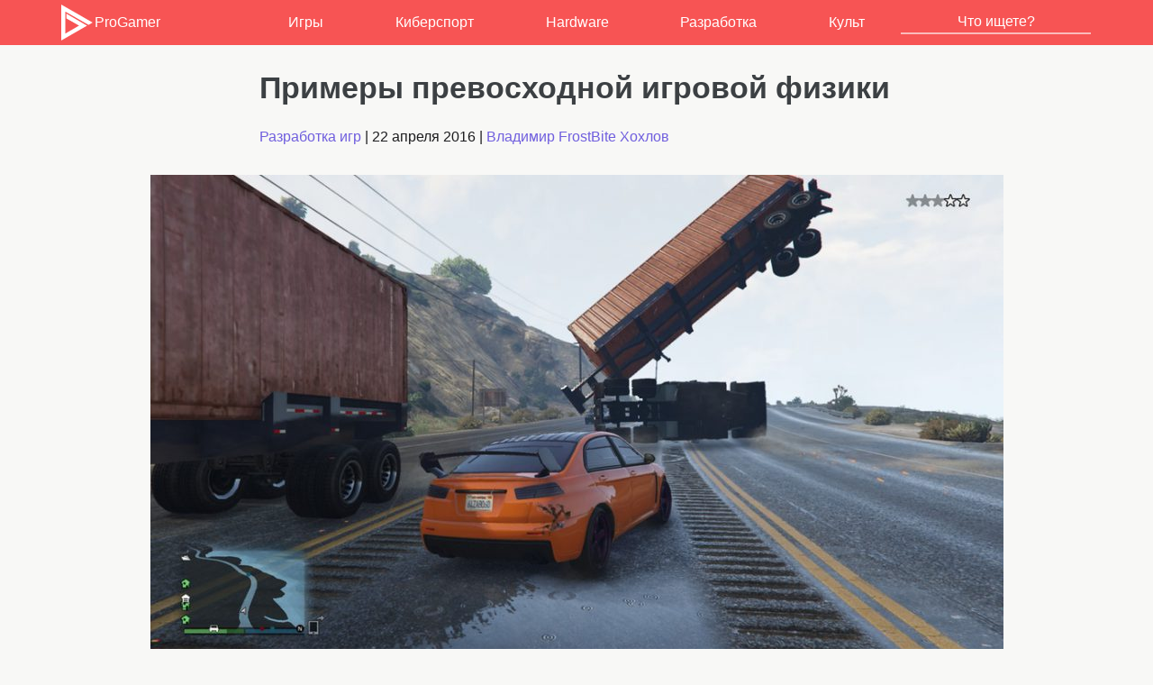

--- FILE ---
content_type: text/html; charset=UTF-8
request_url: https://www.progamer.ru/dev/physics-examples.htm
body_size: 14041
content:
<!DOCTYPE html>
<html lang="ru-RU" dir="ltr">
<head>
	<meta charset="utf-8" />
	<meta name="viewport" content="width=device-width, initial-scale=1">
	<meta name="theme-color" content="#F75454">
	<title>Примеры превосходной игровой физики - ProGamer.Ru</title>
<meta name='robots' content='index, follow, max-image-preview:large, max-snippet:-1, max-video-preview:-1' />
	<style>img:is([sizes="auto" i], [sizes^="auto," i]) { contain-intrinsic-size: 3000px 1500px }</style>
	
	<meta name="description" content="Гравитация в Mario Galaxy. Полёты на вингсьюте в Just Cause 3. Упрощённая физика машин и персонажей в Grand Theft Auto V. Портальные пушки в Portal." />
	<link rel="canonical" href="https://www.progamer.ru/dev/physics-examples.htm" />
	<meta property="og:locale" content="en_US" />
	<meta property="og:type" content="article" />
	<meta property="og:title" content="Примеры превосходной игровой физики - ProGamer.Ru" />
	<meta property="og:description" content="Гравитация в Mario Galaxy. Полёты на вингсьюте в Just Cause 3. Упрощённая физика машин и персонажей в Grand Theft Auto V. Портальные пушки в Portal." />
	<meta property="og:url" content="https://www.progamer.ru/dev/physics-examples.htm" />
	<meta property="og:site_name" content="ProGamer.Ru" />
	<meta property="article:published_time" content="2016-04-22T15:32:00+00:00" />
	<meta property="article:modified_time" content="2019-01-02T19:21:06+00:00" />
	<meta property="og:image" content="https://www.progamer.ru/uploads/2019/09/pg-fb.jpg" />
	<meta property="og:image:width" content="1200" />
	<meta property="og:image:height" content="630" />
	<meta property="og:image:type" content="image/jpeg" />
	<meta name="author" content="FrostBite" />
	<meta name="twitter:card" content="summary_large_image" />
	<meta name="twitter:image" content="https://www.progamer.ru/uploads/2019/01/34665-tw.jpg" />
	<meta name="twitter:creator" content="@progamerru" />
	<meta name="twitter:site" content="@progamerru" />
	<meta name="twitter:label1" content="Written by" />
	<meta name="twitter:data1" content="FrostBite" />
	<meta name="twitter:label2" content="Est. reading time" />
	<meta name="twitter:data2" content="1 minute" />


<style id='classic-theme-styles-inline-css' type='text/css'>
/*! This file is auto-generated */
.wp-block-button__link{color:#fff;background-color:#32373c;border-radius:9999px;box-shadow:none;text-decoration:none;padding:calc(.667em + 2px) calc(1.333em + 2px);font-size:1.125em}.wp-block-file__button{background:#32373c;color:#fff;text-decoration:none}
</style>
<style id='global-styles-inline-css' type='text/css'>
:root{--wp--preset--aspect-ratio--square: 1;--wp--preset--aspect-ratio--4-3: 4/3;--wp--preset--aspect-ratio--3-4: 3/4;--wp--preset--aspect-ratio--3-2: 3/2;--wp--preset--aspect-ratio--2-3: 2/3;--wp--preset--aspect-ratio--16-9: 16/9;--wp--preset--aspect-ratio--9-16: 9/16;--wp--preset--color--black: #000000;--wp--preset--color--cyan-bluish-gray: #abb8c3;--wp--preset--color--white: #ffffff;--wp--preset--color--pale-pink: #f78da7;--wp--preset--color--vivid-red: #cf2e2e;--wp--preset--color--luminous-vivid-orange: #ff6900;--wp--preset--color--luminous-vivid-amber: #fcb900;--wp--preset--color--light-green-cyan: #7bdcb5;--wp--preset--color--vivid-green-cyan: #00d084;--wp--preset--color--pale-cyan-blue: #8ed1fc;--wp--preset--color--vivid-cyan-blue: #0693e3;--wp--preset--color--vivid-purple: #9b51e0;--wp--preset--gradient--vivid-cyan-blue-to-vivid-purple: linear-gradient(135deg,rgba(6,147,227,1) 0%,rgb(155,81,224) 100%);--wp--preset--gradient--light-green-cyan-to-vivid-green-cyan: linear-gradient(135deg,rgb(122,220,180) 0%,rgb(0,208,130) 100%);--wp--preset--gradient--luminous-vivid-amber-to-luminous-vivid-orange: linear-gradient(135deg,rgba(252,185,0,1) 0%,rgba(255,105,0,1) 100%);--wp--preset--gradient--luminous-vivid-orange-to-vivid-red: linear-gradient(135deg,rgba(255,105,0,1) 0%,rgb(207,46,46) 100%);--wp--preset--gradient--very-light-gray-to-cyan-bluish-gray: linear-gradient(135deg,rgb(238,238,238) 0%,rgb(169,184,195) 100%);--wp--preset--gradient--cool-to-warm-spectrum: linear-gradient(135deg,rgb(74,234,220) 0%,rgb(151,120,209) 20%,rgb(207,42,186) 40%,rgb(238,44,130) 60%,rgb(251,105,98) 80%,rgb(254,248,76) 100%);--wp--preset--gradient--blush-light-purple: linear-gradient(135deg,rgb(255,206,236) 0%,rgb(152,150,240) 100%);--wp--preset--gradient--blush-bordeaux: linear-gradient(135deg,rgb(254,205,165) 0%,rgb(254,45,45) 50%,rgb(107,0,62) 100%);--wp--preset--gradient--luminous-dusk: linear-gradient(135deg,rgb(255,203,112) 0%,rgb(199,81,192) 50%,rgb(65,88,208) 100%);--wp--preset--gradient--pale-ocean: linear-gradient(135deg,rgb(255,245,203) 0%,rgb(182,227,212) 50%,rgb(51,167,181) 100%);--wp--preset--gradient--electric-grass: linear-gradient(135deg,rgb(202,248,128) 0%,rgb(113,206,126) 100%);--wp--preset--gradient--midnight: linear-gradient(135deg,rgb(2,3,129) 0%,rgb(40,116,252) 100%);--wp--preset--font-size--small: 13px;--wp--preset--font-size--medium: 20px;--wp--preset--font-size--large: 36px;--wp--preset--font-size--x-large: 42px;--wp--preset--spacing--20: 0.44rem;--wp--preset--spacing--30: 0.67rem;--wp--preset--spacing--40: 1rem;--wp--preset--spacing--50: 1.5rem;--wp--preset--spacing--60: 2.25rem;--wp--preset--spacing--70: 3.38rem;--wp--preset--spacing--80: 5.06rem;--wp--preset--shadow--natural: 6px 6px 9px rgba(0, 0, 0, 0.2);--wp--preset--shadow--deep: 12px 12px 50px rgba(0, 0, 0, 0.4);--wp--preset--shadow--sharp: 6px 6px 0px rgba(0, 0, 0, 0.2);--wp--preset--shadow--outlined: 6px 6px 0px -3px rgba(255, 255, 255, 1), 6px 6px rgba(0, 0, 0, 1);--wp--preset--shadow--crisp: 6px 6px 0px rgba(0, 0, 0, 1);}:where(.is-layout-flex){gap: 0.5em;}:where(.is-layout-grid){gap: 0.5em;}body .is-layout-flex{display: flex;}.is-layout-flex{flex-wrap: wrap;align-items: center;}.is-layout-flex > :is(*, div){margin: 0;}body .is-layout-grid{display: grid;}.is-layout-grid > :is(*, div){margin: 0;}:where(.wp-block-columns.is-layout-flex){gap: 2em;}:where(.wp-block-columns.is-layout-grid){gap: 2em;}:where(.wp-block-post-template.is-layout-flex){gap: 1.25em;}:where(.wp-block-post-template.is-layout-grid){gap: 1.25em;}.has-black-color{color: var(--wp--preset--color--black) !important;}.has-cyan-bluish-gray-color{color: var(--wp--preset--color--cyan-bluish-gray) !important;}.has-white-color{color: var(--wp--preset--color--white) !important;}.has-pale-pink-color{color: var(--wp--preset--color--pale-pink) !important;}.has-vivid-red-color{color: var(--wp--preset--color--vivid-red) !important;}.has-luminous-vivid-orange-color{color: var(--wp--preset--color--luminous-vivid-orange) !important;}.has-luminous-vivid-amber-color{color: var(--wp--preset--color--luminous-vivid-amber) !important;}.has-light-green-cyan-color{color: var(--wp--preset--color--light-green-cyan) !important;}.has-vivid-green-cyan-color{color: var(--wp--preset--color--vivid-green-cyan) !important;}.has-pale-cyan-blue-color{color: var(--wp--preset--color--pale-cyan-blue) !important;}.has-vivid-cyan-blue-color{color: var(--wp--preset--color--vivid-cyan-blue) !important;}.has-vivid-purple-color{color: var(--wp--preset--color--vivid-purple) !important;}.has-black-background-color{background-color: var(--wp--preset--color--black) !important;}.has-cyan-bluish-gray-background-color{background-color: var(--wp--preset--color--cyan-bluish-gray) !important;}.has-white-background-color{background-color: var(--wp--preset--color--white) !important;}.has-pale-pink-background-color{background-color: var(--wp--preset--color--pale-pink) !important;}.has-vivid-red-background-color{background-color: var(--wp--preset--color--vivid-red) !important;}.has-luminous-vivid-orange-background-color{background-color: var(--wp--preset--color--luminous-vivid-orange) !important;}.has-luminous-vivid-amber-background-color{background-color: var(--wp--preset--color--luminous-vivid-amber) !important;}.has-light-green-cyan-background-color{background-color: var(--wp--preset--color--light-green-cyan) !important;}.has-vivid-green-cyan-background-color{background-color: var(--wp--preset--color--vivid-green-cyan) !important;}.has-pale-cyan-blue-background-color{background-color: var(--wp--preset--color--pale-cyan-blue) !important;}.has-vivid-cyan-blue-background-color{background-color: var(--wp--preset--color--vivid-cyan-blue) !important;}.has-vivid-purple-background-color{background-color: var(--wp--preset--color--vivid-purple) !important;}.has-black-border-color{border-color: var(--wp--preset--color--black) !important;}.has-cyan-bluish-gray-border-color{border-color: var(--wp--preset--color--cyan-bluish-gray) !important;}.has-white-border-color{border-color: var(--wp--preset--color--white) !important;}.has-pale-pink-border-color{border-color: var(--wp--preset--color--pale-pink) !important;}.has-vivid-red-border-color{border-color: var(--wp--preset--color--vivid-red) !important;}.has-luminous-vivid-orange-border-color{border-color: var(--wp--preset--color--luminous-vivid-orange) !important;}.has-luminous-vivid-amber-border-color{border-color: var(--wp--preset--color--luminous-vivid-amber) !important;}.has-light-green-cyan-border-color{border-color: var(--wp--preset--color--light-green-cyan) !important;}.has-vivid-green-cyan-border-color{border-color: var(--wp--preset--color--vivid-green-cyan) !important;}.has-pale-cyan-blue-border-color{border-color: var(--wp--preset--color--pale-cyan-blue) !important;}.has-vivid-cyan-blue-border-color{border-color: var(--wp--preset--color--vivid-cyan-blue) !important;}.has-vivid-purple-border-color{border-color: var(--wp--preset--color--vivid-purple) !important;}.has-vivid-cyan-blue-to-vivid-purple-gradient-background{background: var(--wp--preset--gradient--vivid-cyan-blue-to-vivid-purple) !important;}.has-light-green-cyan-to-vivid-green-cyan-gradient-background{background: var(--wp--preset--gradient--light-green-cyan-to-vivid-green-cyan) !important;}.has-luminous-vivid-amber-to-luminous-vivid-orange-gradient-background{background: var(--wp--preset--gradient--luminous-vivid-amber-to-luminous-vivid-orange) !important;}.has-luminous-vivid-orange-to-vivid-red-gradient-background{background: var(--wp--preset--gradient--luminous-vivid-orange-to-vivid-red) !important;}.has-very-light-gray-to-cyan-bluish-gray-gradient-background{background: var(--wp--preset--gradient--very-light-gray-to-cyan-bluish-gray) !important;}.has-cool-to-warm-spectrum-gradient-background{background: var(--wp--preset--gradient--cool-to-warm-spectrum) !important;}.has-blush-light-purple-gradient-background{background: var(--wp--preset--gradient--blush-light-purple) !important;}.has-blush-bordeaux-gradient-background{background: var(--wp--preset--gradient--blush-bordeaux) !important;}.has-luminous-dusk-gradient-background{background: var(--wp--preset--gradient--luminous-dusk) !important;}.has-pale-ocean-gradient-background{background: var(--wp--preset--gradient--pale-ocean) !important;}.has-electric-grass-gradient-background{background: var(--wp--preset--gradient--electric-grass) !important;}.has-midnight-gradient-background{background: var(--wp--preset--gradient--midnight) !important;}.has-small-font-size{font-size: var(--wp--preset--font-size--small) !important;}.has-medium-font-size{font-size: var(--wp--preset--font-size--medium) !important;}.has-large-font-size{font-size: var(--wp--preset--font-size--large) !important;}.has-x-large-font-size{font-size: var(--wp--preset--font-size--x-large) !important;}
:where(.wp-block-post-template.is-layout-flex){gap: 1.25em;}:where(.wp-block-post-template.is-layout-grid){gap: 1.25em;}
:where(.wp-block-columns.is-layout-flex){gap: 2em;}:where(.wp-block-columns.is-layout-grid){gap: 2em;}
:root :where(.wp-block-pullquote){font-size: 1.5em;line-height: 1.6;}
</style>
<link rel='stylesheet' id='style-css' href='https://www.progamer.ru/wp-content/themes/sc/style.css' type='text/css' media='all' />
<style>.wp-block-gallery.is-cropped .blocks-gallery-item picture{height:100%;width:100%;}</style>        <link rel="icon" type="image/png" href="//progamer.ru/media/favicon-16x16.png" sizes="16x16"/>
        <link rel="icon" type="image/png" href="//progamer.ru/media/favicon-32x32.png" sizes="32x32"/>
        <link rel="icon" type="image/png" href="//progamer.ru/media/favicon-96x96.png" sizes="96x96"/>
        <link rel="icon" type="image/png" href="//progamer.ru/media/favicon-160x160.png" sizes="160x160"/>	
		<link rel="icon" type="image/svg+xml" href="//progamer.ru/media/favicon.svg" />
</head>
<body>
<header>
<div class="basecontent">
	<figure class="logo"><a href="https://www.progamer.ru"><img src="//www.progamer.ru/wp-content/themes/pg/img/logo.svg" alt="ProGamer" class="logo" width="40px">ProGamer</a></figure>
	<nav class="menu linecontent">		
		<input type="checkbox" id="menuToggle"/>		
		<label for="menuToggle" class="menu-toggle">
			<span class="menu-lines-container">
				<span class="menu-lines"></span>
			</span>
		</label>
		<ul>
			<li><a href="https://www.progamer.ru/games">Игры</a></li>
			<li><a href="https://www.progamer.ru/esports">Киберспорт</a></li>
			<li><a href="https://www.progamer.ru/hardware">Hardware</a></li>
			<li><a href="https://www.progamer.ru/dev">Разработка</a></li>
			<li><a href="https://www.progamer.ru/z-zone">Культ</a></li>
			<li class="top-search">
				<form role="search" method="get" id="searchform" class="searchform" action="https://www.progamer.ru/">
					<div>
						<input type="text" placeholder="Что ищете?" value="" autocomplete="off" name="s" id="s" />
					</div>
				</form>
			</li>       
		</ul>						
	</nav>
</div>
</header>
<main><div class="render-content">
	<div class="article-author">
		
	</div>
<article class="render-main">
	<h1>Примеры превосходной игровой физики</h1>
	
	<div class="article-stats"><a href="https://www.progamer.ru/dev" rel="category tag">Разработка игр</a> | <time itemprop="datePublished" datetime="2016-04-22T18:32:00+03:00">22 апреля 2016</time> |  <span itemprop="author" itemscope itemtype="http://schema.org/Person"><a href="https://www.progamer.ru/author/frostbite">Владимир FrostBite Хохлов</a></span></div>	
	<div class="article-txt">
		<p class='txt-imgwrap'><img fetchpriority="high" decoding="async" class="size-large wp-image-34673 aligncenter" src="https://www.progamer.ru/uploads/2016/04/gta5-orange-devil-947x533.jpg" alt="gta5 orange devil" width="947" height="533" srcset="https://www.progamer.ru/uploads/2016/04/gta5-orange-devil-947x533.jpg 947w, https://www.progamer.ru/uploads/2016/04/gta5-orange-devil-720x405.jpg 720w, https://www.progamer.ru/uploads/2016/04/gta5-orange-devil.jpg 1024w" sizes="(max-width: 947px) 100vw, 947px" /></p>
<p>Физика способна сделать взрывы и смерти врагов более впечатляющими по сравнению с заготовленными анимациями, и она отлично подходит для симуляции движения боевых снарядов и распространения огня. Но физику можно использовать далеко не только для красоты – она может быть основным инструментом гейм-дизайна.</p>
<p>Физика может определять центральные игровые механики, как в Portal и Where&#8217;s My Water?, или поддерживать их – например, постройка башен в World of Goo и потрясающее разрушение мира в Red Faction Guerilla. Она может даже передавать эмоции – когда в Limbo вы тянете паука за ногу, можно почувствовать, как он напрягается от боли. Может служить для усиления эстетического удовольствия, как <a href="https://www.progamer.ru/z-zone/doa-so-hot.htm">физика движения груди в Dead or Alive</a>.</p>
<p>Физика помогает вызывать восторг и удивление. Помогает добиваться реализма или же сюрреализма. Вообще, при правильном её применении, игры становятся интереснее. И она запросто может привлекать аудиторию не только к головоломкам, но и к симуляторам, платформерам и даже шутерам.</p>
<p>Мы попросили нескольких разработчиков привести примеры умелого или креативного вплетения физики в игровые механики, после чего составили данный список. Каждый из семи примеров выходит за привычные рамки, чтобы радовать и восхищать игроков, и как результат, каждый стал новшеством в той или иной степени.</p>
<h2>Гравитация в Mario Galaxy</h2>
<p class='txt-imgwrap'><img decoding="async" class="size-large wp-image-34667 aligncenter" src="https://www.progamer.ru/uploads/2016/04/flying-to-a-planet-947x533.jpg" alt="flying-to-a-planet" width="947" height="533" srcset="https://www.progamer.ru/uploads/2016/04/flying-to-a-planet-947x533.jpg 947w, https://www.progamer.ru/uploads/2016/04/flying-to-a-planet-720x405.jpg 720w, https://www.progamer.ru/uploads/2016/04/flying-to-a-planet.jpg 1920w" sizes="(max-width: 947px) 100vw, 947px" /></p>
<p>Разработчик Gravity Ghost Эрин Робинсон (Erin Robinson) называет Super Mario Galaxy основным источником вдохновения для своей механики передвижения. Возможно, прыжки по планетоидам в этой игре и нарушают законы физики, но использование гравитации позволило воплотить в жизнь великолепный дизайн уровней.</p>
<p>Марио повторяет изгибы рельефной поверхности маленьких небесных тел произвольной формы благодаря хитроумному трюку в движке. Опустив технические подробности, скажу, что упрощённая версия реальной гравитации всегда притягивает его ноги к земле, даже когда он висит вверх ногами или боком на неестественно вогнутой планете.</p>
<p>Что интересно, эта гравитация действует не на все объекты в игре.</p>
<p>В Super Mario Galaxy нечто, настолько простое и обыденное, как передвижение, кажется волшебным. Марио чувствует себя как дома, прыгая, бегая и скользя по круглым, конусообразным, полым и ещё менее геометрически-дружелюбным мирам. Это кажется оригинальной идеей даже сегодня, по прошествии восьми лет, и элегантная реализация позволяет необычной механике выглядеть естественно.</p>
<p>Гравитации необязательно быть реальной, и она не обязана воздействовать на весь игровой мир. Также она помогает реализовать смелые и нестандартные идеи для дизайна уровней.</p>
<h2>Портальные пушки в Portal, нарушающие законы физики</h2>
<p class='txt-imgwrap'><img decoding="async" class="size-large wp-image-34671 aligncenter" src="https://www.progamer.ru/uploads/2016/04/portal-phys-947x533.jpg" alt="portal phys" width="947" height="533" srcset="https://www.progamer.ru/uploads/2016/04/portal-phys-947x533.jpg 947w, https://www.progamer.ru/uploads/2016/04/portal-phys-720x405.jpg 720w, https://www.progamer.ru/uploads/2016/04/portal-phys.jpg 1920w" sizes="(max-width: 947px) 100vw, 947px" /></p>
<p>Замечательная гравипушка из Half-Life 2, позволяющая хватать, перемещать и швырять объекты окружения, получила достойного идейного наследника в играх Portal. Портальная пушка создаёт червоточину размером с человека, позволяющую переноситься из одной видимой точки в другую. Эта возможность искривлять реальность (игровую) позволила команде разработчиков придумать по-настоящему оригинальные головоломки.</p>
<p>Разработчик Manifold Garden Уильям Чир (William Chyr) говорит, что Portal служит моделью для обучения непривычной физике. «Игра разбивает концепцию на несколько базовых шагов, которые понятны всем», – говорит он, – «и при этом не затягивает с обучением». Механика порталов так бережно согласована, что ошибки относительно безболезненны, а решения всегда логичны (особенно радуют продвинутые манёвры – например, когда помещаешь порталы один над другим, чтобы Челл набрала скорость для прыжка через широкую пропасть).</p>
<p>Физику можно сделать совершенно нереальной, если этого требует интересная механика, только следите, чтобы всё оставалось согласованным, иначе между игроком и вашим дизайном возникнет излишнее недопонимание.</p>
<h2>Симуляция физики как игра в Turbo Dismount (и не только)</h2>
<p class='txt-imgwrap'><img loading="lazy" decoding="async" class="size-large wp-image-34672 aligncenter" src="https://www.progamer.ru/uploads/2016/04/TurboDismount-947x533.jpg" alt="TurboDismount" width="947" height="533" srcset="https://www.progamer.ru/uploads/2016/04/TurboDismount-947x533.jpg 947w, https://www.progamer.ru/uploads/2016/04/TurboDismount-720x405.jpg 720w, https://www.progamer.ru/uploads/2016/04/TurboDismount.jpg 1920w" sizes="auto, (max-width: 947px) 100vw, 947px" /></p>
<p>Реалистичная физика может быть увлекательна сама по себе. Игры без чёткой цели, вроде Garry&#8217;s Mod, BeamNG.drive и Turbo Dismount (среди прочих) полностью полагаются на забавы с системой игровой физики.</p>
<p>В Garry&#8217;s Mod заложена мощная строительная составляющая, позволяющая манипулировать с любыми моделями и объектами; BeamNG.drive – просто игровая площадка с автомобилями, повреждения которых основаны на гиперреалистичной физической модели. Ну а в Turbo Dismount вы наслаждаетесь не столько строительством и передвижением, сколько поиском всё более изощрённых способов поиздеваться над ragdoll-персонажем. Если заглянуть в мир цифровых игрушек поглубже, можно найти Earth Primer, которая учит геонаукам посредством весёлых взаимодействий в небольшой песочнице.</p>
<p>Генеральный директор Bossa Studios Энрике Олифьерс (Henrique Olifiers) отмечает, что подобные игры наглядно демонстрируют развлекательную самодостаточность симуляции физики. «Физика сама по себе может быть интерактивным развлечением», – полагает он. Turbo Dismount и другие подобные игры – по сути просто набор базовых взаимодействий, реакция на которые определяется системой физики, и уже это способно увлекать на долгие часы.</p>
<p>Симуляция физики может быть не только вспомогательной системой, она может быть и целой игрой. Гидродинамика, ragdoll-анимация, столкновения мягких тел и разные виды гравитации могут самостоятельно предоставить совершенно новый опыт, и взаимодействия, которые они подразумевают, могут быть увлекательны сами по себе.</p>
<h2>Упрощённая физика машин и персонажей в Grand Theft Auto V</h2>
<p class='txt-imgwrap'><img loading="lazy" decoding="async" class="size-large wp-image-34668 aligncenter" src="https://www.progamer.ru/uploads/2016/04/gta5-physics-947x533.jpg" alt="gta5 physics" width="947" height="533" srcset="https://www.progamer.ru/uploads/2016/04/gta5-physics-947x533.jpg 947w, https://www.progamer.ru/uploads/2016/04/gta5-physics-720x405.jpg 720w, https://www.progamer.ru/uploads/2016/04/gta5-physics.jpg 1024w" sizes="auto, (max-width: 947px) 100vw, 947px" /></p>
<p><a href="https://www.progamer.ru/games/reviews/grand-theft-auto-v-pc.htm">Grand Theft Auto V</a> являет нам особую вариацию физики, которая делает игровой мир реалистичнее, но в то же время позволяет вытворять нелепые и нереальные безумства. «Всё вокруг изо всех сил старается изображать реальность, до тех пор пока эта «реальность» не встаёт на пути весёлого геймплея», – объясняет Олифьерс. Физика движения персонажей и автомобилей – равно как баллистика и взрывы –«нормальна» именно по меркам Лос-Сантоса.</p>
<p>Наверное, так и задумано, что различные крайности обладают особенно высоким потенциалом для забав с физикой. Олифьерс замечает, что GTA V – опора сабреддита /r/GamePhysics, благодаря мириадам интересных особенностей, багов, эксплойтов и невероятных трюков, связанных с физикой.</p>
<p>Разработав систему физики, которая с радостью портит всё погружение при первой же возможности устроить полнейший хаос, Rockstar гарантировала, что в открытом песочном мире Grand Theft Auto V всегда найдётся место гонкам и разрушениям.</p>
<h2>Полёты на вингсьюте в Just Cause 3</h2>
<p class='txt-imgwrap'><img loading="lazy" decoding="async" class="size-large wp-image-34669 aligncenter" src="https://www.progamer.ru/uploads/2016/04/jc3-wingsuit-947x592.jpg" alt="jc3 wingsuit" width="947" height="592" srcset="https://www.progamer.ru/uploads/2016/04/jc3-wingsuit-947x592.jpg 947w, https://www.progamer.ru/uploads/2016/04/jc3-wingsuit-720x450.jpg 720w, https://www.progamer.ru/uploads/2016/04/jc3-wingsuit.jpg 1024w" sizes="auto, (max-width: 947px) 100vw, 947px" /></p>
<p>Такое бодрящее передвижение игрока, как в <a href="https://www.progamer.ru/games/reviews/just-cause-3.htm">Just Cause 3</a>, встретишь не в каждой игре. Здесь можно летать, сколько душе угодно, благодаря комбинации парашюта, верёвки с крюком и вингсьюта. Первые два добавлены специально, чтобы сломать систему – чтобы игрок мог выполнять сумасшедшие развороты и рывки в воздухе, открывающие простор для всевозможных способов ведения боя. А вот третий – вингсьют – олицетворяет абсолютную свободу и наслаждение полётом.</p>
<p>Дизайнер QWOP и профессор кафедры Game Center в Нью-Йоркском Университете Беннетт Фодди (Bennett Foddy) называет вингсьют «образцом идеально отлаженной игровой механики, гармонирующей с системой физики». Он вызывает чувство постоянного баланса на грани катастрофы, неважно, парите вы аккуратно, устремляетесь вниз орлом или резко взлетаете на склон. Но учиться им управлять, понимая особенности набора высоты, торможения и инерции – в особенности, осваивая костюм в сочетании с крюком – значит учиться летать. Немногие игры подарят вам это ощущение.</p>
<p>Если главным приоритетом выступает удовольствие от игры, разрабатывайте механики, избавляющиеся от полной достоверности. Но сохраняйте их правдоподобными и гармонирующими с игровым миром. Just Cause 3 тому пример – одна основанная на физике механика способна полностью вас очаровать.</p>
<h2>Эластичный и пружинистый мотоцикл в Elasto Mania</h2>
<p class='txt-imgwrap'><img loading="lazy" decoding="async" class="size-full wp-image-34666 aligncenter" src="https://www.progamer.ru/uploads/2016/04/Elasto-Mania.jpg" alt="Elasto Mania" width="600" height="450" /></p>
<p>Некогда бывшая сферой интереса студентов по всему миру, Elasto Mania остаётся выдающимся образцом геймплея, основанного на физике. Похожая на более свежую серию Trials, но более абстрактная и ориентированная на головоломки, Elasto Mania даёт вам мотоцикл и отправляет в причудливый мир, напоминающий лабиринт с зазубренными платформами и разбросанными повсюду яблоками. Игра ставит простую задачу: коснуться цветка (и ничего простого в этом нет). Чтобы добраться до цветка, нужно двигаться вдумчиво и аккуратно, поскольку ваш байк не только растягивается, как резинка, и чувствителен к малейшему ускорению, но и сам гонщик толщиной с бумагу умирает от малейшего контакта головы с землёй.</p>
<p>Фодди говорит, что прелесть Elasto Mania заключается в том, как она «демонстрирует, какой может предстать новая комплексная механика, когда физический движок взаимодействует с продуманным дизайном мира». Пять доступных действий (наклон вперёд-назад, ускорение, торможение и смена направления) – это всё, что нужно для управления эластичным заднеприводным мотоциклом на пути через множество препятствий, когда разнообразные решения поставленной задачи подразумевают грамотное использование крутящего момента, гравитации и физики упругих тел (байк, по большому счёту – пружина на колёсах).</p>
<p>Комплексность естественным образом возникает из простого набора взаимодействий физически смоделированного движения персонажа с миром, где доступному пространству уделяется самое пристальное внимание.</p>
<h2>Конструирование ракет в Kerbal Space Program</h2>
<p class='txt-imgwrap'><img loading="lazy" decoding="async" class="size-large wp-image-34670 aligncenter" src="https://www.progamer.ru/uploads/2016/04/Kerbal-Space-Program-947x533.jpg" alt="Kerbal Space Program" width="947" height="533" srcset="https://www.progamer.ru/uploads/2016/04/Kerbal-Space-Program-947x533.jpg 947w, https://www.progamer.ru/uploads/2016/04/Kerbal-Space-Program-720x405.jpg 720w, https://www.progamer.ru/uploads/2016/04/Kerbal-Space-Program.jpg 1024w" sizes="auto, (max-width: 947px) 100vw, 947px" /></p>
<p>Обычно основанная на физике игровая механика подразумевает, что вы будете работать рука об руку с физической системой. Вы либо играете с самой физикой, либо используете её для получения каких-либо преимуществ. Но Kerbal Space Program – одна из тех редких игр, где вам нужно активно бороться с физикой, чтобы сделать хоть что-нибудь. Здесь ключевые механики не просто основаны на физике или подкрепляются ей; здесь они ей противостоят.</p>
<p>Олифьерс описывает физику в Kerbal как основную цель. Он говорит, что каждую секунду вы пытаетесь «разобраться, каким образом ваши стратегии и решения победят непрекращающееся земное притяжение». Битва с непоколебимой гравитацией приводит к непредсказуемым результатам, что делает непредсказуемость частью геймплейного цикла. Олифьерс называет это «волнующим ожиданием представления, в котором каждая ваша задумка по противодействию законам физики будет играть против каждого недостатка вашей инженерии».</p>
<p>Физика может быть грозным противником, одновременно непреклонным в своём постоянстве и до любопытства непредсказуемым – малейшее изменение в ваших действиях может оказать побочные эффекты, ведущие к совершенно иному результату.</p>
<h2>Заключение</h2>
<p>Физика может пригодиться не только в эстетических, но в геймплейных целях.</p>
<p>Сегодня основные инструменты для создания игр уже включают в себя физический движок, так что извлекать пользу из физики стало проще. Только не останавливайтесь на улучшении анимации. Физика может дать вам гораздо больше. Олифьерс говорит, что его команда обширно использует физику из-за её способности привносить в игры нечто новое. Она непредсказуема и вмешивается в привычный ход вещей, но она не выглядит нечестной. Олифьерс объясняет: «В физике есть некий обуславливающий аспект, который игроки расшифровывают на подсознательном уровне».</p>
<p>Мы заранее многого ждём от системы физики, и от этого игра в наших глазах сразу становится лучше. Вы, как разработчик, выглядите умнее, а ваш дизайн выглядит правильным.</p>
<p style="text-align: right;"><em>Источник &#8211; <a href="https://gamasutra.com/view/news/270949/7_examples_of_great_game_physics_that_every_developer_should_study.php">7 examples of great game physics</a>, Gamasutra.</em></p>
<div class='rp4wp-related-posts'>
<ul>
<li><div class='rp4wp-related-post-content'>
<a href='https://www.progamer.ru/games/wolfenstein-fan-remake.htm'>Ремейк Wolfenstein – мультяшная жестокость и нелепая физика</a></div>
</li>
<li><div class='rp4wp-related-post-content'>
<a href='https://www.progamer.ru/hardware/igrovoj-kovrik-razer-scarab.htm'>Игровой коврик Razer Scarab</a></div>
</li>
<li><div class='rp4wp-related-post-content'>
<a href='https://www.progamer.ru/z-zone/gaming-cosplay-2013.htm'>Косплей игровой тематики за 2013 год</a></div>
</li>
</ul>
</div>	</div>
	<div class="article-tags"><div class="tagsline"><a class="tagbtn" href="https://www.progamer.ru/tag/programming" rel="tag">Программирование и алгоритмы</a></div></div>
<div class="author-info"><div class="author-ava"><div class="photo-cell">
<picture>
  <source srcset="//www.progamer.ru/uploads/2019/01/frostbite-100x100.jpg.webp" type="image/webp">
  <source srcset="//www.progamer.ru/uploads/2019/01/frostbite-100x100.jpg" type="image/jpeg"> 
  <img src="//www.progamer.ru/uploads/2019/01/frostbite-100x100.jpg" class="circle-mask">
</picture>								
					</div><div class="contact-cell"><span class="t-list">Владимир FrostBite Хохлов</span> <a href="mailto:frostbite@progamer.ru" class="t-meta"> frostbite@progamer.ru</a></div></div></div>						
	<div class="article-share">
		<h3>Поделиться</h3>
			<div class="share-icons">
				<a class="icon-link round" href="mailto:?body=https://www.progamer.ru/dev/physics-examples.htm" rel="noopener">Email</a>					
				<a class="icon-link round twitter" href="https://twitter.com/intent/tweet?text=https://www.progamer.ru/dev/physics-examples.htm" target="_blank" rel="noopener">Twitter</a>	
				<a class="icon-link round whatsapp" href="https://api.whatsapp.com/send/?phone&text=https://www.progamer.ru/dev/physics-examples.htm" target="_blank" rel="noopener">Whatsapp</a>				
				<a class="icon-link round reddit" href="https://www.reddit.com/submit?url=https://www.progamer.ru/dev/physics-examples.htm" target="_blank" rel="noopener">Reddit</a>
				<a class="icon-link round telegram" href="https://telegram.me/share/url?url=https://www.progamer.ru/dev/physics-examples.htm" target="_blank" rel="noopener">Telegram</a>
				<a class="icon-link round vk" href="https://vk.com/share.php?url=https://www.progamer.ru/dev/physics-examples.htm" target="_blank" rel="noopener">VK</a>	
			</div>
		<div class="copy-link">
		<input class="LinkInput" type="text" value="https://www.progamer.ru/dev/physics-examples.htm" readonly>
		<div class="tooltip">
		<button onclick="CopyLink()" onmouseout="outCopyLink()">
		  <span class="tooltiptext">В буфер обмена</span>
		  Копировать
		  </button>
		</div>
		</div>
		<h3 id="he231">Обсудить</h3>
		<div class="share-icons">
			<a class="icon-link round discord" href="https://discord.gg/2jcyp2y" rel="noopener">Discord</a>
			<a class="icon-link round twitter" href="https://twitter.com/progamerru" target="_blank" rel="noopener">Twitter</a>
			<a class="icon-link round youtube" href="https://www.youtube.com/c/ProGamerru" target="_blank" rel="noopener">Youtube</a>	
			<a class="icon-link round" href="https://steamcommunity.com/groups/progamerru" target="_blank" rel="noopener">Steam</a>
		</div>
	</div>
</article>
</div>
</main>
<footer class="render-footer">
<div class="footer-content">	
<div id="footer-tags" class="tagsline">
<a class="tagbtn" href="https://www.progamer.ru/games/reviews">Обзоры игр</a>
<a class="tagbtn" href="https://www.progamer.ru/tag/csgo">CS:GO</a>

<a class="tagbtn" href="https://www.progamer.ru/tag/graphics-guide">Настройки графики</a>
<a class="tagbtn" href="https://www.progamer.ru/tag/vr">VR</a>
<a class="tagbtn" href="https://www.progamer.ru/tag/stream">Стримы</a>
<a class="tagbtn" href="https://www.progamer.ru/tag/anime">Аниме</a>
<a class="tagbtn" href="https://www.progamer.ru/tag/cosplay">Косплей</a>

<a class="tagbtn" href="https://www.progamer.ru/tag/game-design">Геймдизайн</a>
<a class="tagbtn" href="https://www.progamer.ru/tag/level-design">Дизайн уровней</a>
<a class="tagbtn" href="https://www.progamer.ru/tag/graphics">Графика и анимация</a>
<a class="tagbtn" href="https://www.progamer.ru/tag/sound">Звук и музыка</a>
<a class="tagbtn" href="https://www.progamer.ru/tag/narrative">Нарратив</a>
<a class="tagbtn" href="https://www.progamer.ru/tag/marketing">Маркетинг и PR</a>
<a class="tagbtn" href="https://www.progamer.ru/tag/programming">Программирование</a>

<a class="tagbtn" href="https://www.progamer.ru/tag/ue">Unreal Engine</a>

<a class="tagbtn" href="https://www.progamer.ru/tag/dev-interview">Интервью с разработчиками</a>

<a class="tagbtn" href="https://www.progamer.ru/tag/mice">Мышки</a>
<a class="tagbtn" href="https://www.progamer.ru/tag/keyboard">Клавиатуры</a>
</div>
<div class="footer-logo">
<a href="//www.progamer.ru">ProGamer.Ru</a> <span class="about">&copy; 2001-2025 Вопросы можно задавать по адресу <a href="mailto:info@progamer.ru">info@progamer.ru</a></span>
</div>
<div class="footer-links">
	<ul class="comlist internal-com">	
		<li><a href="//www.progamer.ru/contact">Обратная связь</a></li>
		<li><a href="//www.progamer.ru/joblist">Вакансии</a></li>
		<li><a href="//www.progamer.ru/about">Информация о проекте</a></li>
		<li><a href="//www.progamer.ru/copyright-policy">Условия предоставления информации</a></li>
		<li><a href="//www.progamer.ru/feed" target="_blank">Экспорт новостей RSS</a></li>
		<li><a href="//www.progamer.ru/top">Рейтинг игр</a></li>
	</ul>
	<ul class="comlist external-com">
		<li><a href="https://discord.gg/MrQyKvvf">Discord</a></li>
		<li><a href="https://twitter.com/progamerru">Twitter</a></li>
		<li><a href="https://www.youtube.com/c/ProGamerru">Youtube</a></li>
	</ul>
</div>
</div>
</footer>
<script>
function CopyLink() {
	let copyText = event.target.parentNode.previousElementSibling;
	copyText.select();
	copyText.setSelectionRange(0, 99999);
	navigator.clipboard.writeText(copyText.value);

	let tooltip = event.target.children[0];
	tooltip.innerHTML = "Скопировано";
}

function outCopyLink() {
	let tooltip = event.target.children[0];
	tooltip.innerHTML = "В буфер обмена";
}
</script>
<script type="speculationrules">
{"prefetch":[{"source":"document","where":{"and":[{"href_matches":"\/*"},{"not":{"href_matches":["\/wp-*.php","\/wp-admin\/*","\/uploads\/*","\/wp-content\/*","\/wp-content\/plugins\/*","\/wp-content\/themes\/sc\/*","\/*\\?(.+)"]}},{"not":{"selector_matches":"a[rel~=\"nofollow\"]"}},{"not":{"selector_matches":".no-prefetch, .no-prefetch a"}}]},"eagerness":"conservative"}]}
</script>
<!--LiveInternet counter--><script type="text/javascript">new Image().src = "//counter.yadro.ru/hit?r" + escape(document.referrer) + ((typeof(screen)=="undefined")?"" : ";s"+screen.width+"*"+screen.height+"*" + (screen.colorDepth?screen.colorDepth:screen.pixelDepth)) + ";u"+escape(document.URL) +  ";" +Math.random();</script><!--/LiveInternet-->
<!-- Global site tag (gtag.js) - Google Analytics -->
<script async src="https://www.googletagmanager.com/gtag/js?id=UA-31354851-1"></script>
<script>
  window.dataLayer = window.dataLayer || [];
  function gtag(){dataLayer.push(arguments);}
  gtag('js', new Date());

  gtag('config', 'UA-31354851-1');
</script>
<script defer src="https://static.cloudflareinsights.com/beacon.min.js/vcd15cbe7772f49c399c6a5babf22c1241717689176015" integrity="sha512-ZpsOmlRQV6y907TI0dKBHq9Md29nnaEIPlkf84rnaERnq6zvWvPUqr2ft8M1aS28oN72PdrCzSjY4U6VaAw1EQ==" data-cf-beacon='{"version":"2024.11.0","token":"17aceae991de493fa7e18836a7dca182","r":1,"server_timing":{"name":{"cfCacheStatus":true,"cfEdge":true,"cfExtPri":true,"cfL4":true,"cfOrigin":true,"cfSpeedBrain":true},"location_startswith":null}}' crossorigin="anonymous"></script>
</body>
</html>
<!-- This website is like a Rocket, isn't it? Performance optimized by WP Rocket. Learn more: https://wp-rocket.me - Debug: cached@1768041733 -->